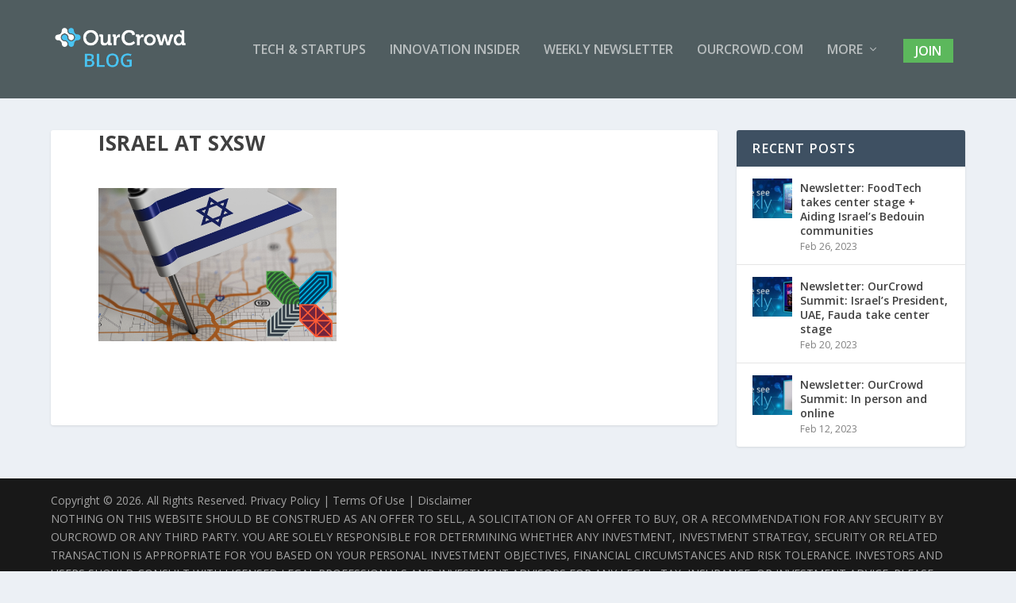

--- FILE ---
content_type: text/html; charset=UTF-8
request_url: https://blog.ourcrowd.com/ourcrowd-at-sxsw-2015-israeli-innovation-and-the-global-tech-market/israel-at-sxsw/
body_size: 11071
content:
<!DOCTYPE html>
<!--[if IE 6]>
<html id="ie6" lang="en-US">
<![endif]-->
<!--[if IE 7]>
<html id="ie7" lang="en-US">
<![endif]-->
<!--[if IE 8]>
<html id="ie8" lang="en-US">
<![endif]-->
<!--[if !(IE 6) | !(IE 7) | !(IE 8)  ]><!-->
<html lang="en-US">
<!--<![endif]-->
<head>
	<meta charset="UTF-8" />
			
	<meta http-equiv="X-UA-Compatible" content="IE=edge">
	<link rel="pingback" href="https://blog.ourcrowd.com/xmlrpc.php" />

		<!--[if lt IE 9]>
	<script src="https://blog.ourcrowd.com/wp-content/themes/Extra/scripts/ext/html5.js" type="text/javascript"></script>
	<![endif]-->

	<script type="text/javascript">
		document.documentElement.className = 'js';
	</script>

	<script>var et_site_url='https://blog.ourcrowd.com';var et_post_id='10081';function et_core_page_resource_fallback(a,b){"undefined"===typeof b&&(b=a.sheet.cssRules&&0===a.sheet.cssRules.length);b&&(a.onerror=null,a.onload=null,a.href?a.href=et_site_url+"/?et_core_page_resource="+a.id+et_post_id:a.src&&(a.src=et_site_url+"/?et_core_page_resource="+a.id+et_post_id))}
</script><meta name='robots' content='index, follow, max-image-preview:large, max-snippet:-1, max-video-preview:-1' />

<!-- Google Tag Manager for WordPress by gtm4wp.com -->
<script data-cfasync="false" data-pagespeed-no-defer>
	var gtm4wp_datalayer_name = "dataLayer";
	var dataLayer = dataLayer || [];
</script>
<!-- End Google Tag Manager for WordPress by gtm4wp.com -->
	<!-- This site is optimized with the Yoast SEO plugin v23.7 - https://yoast.com/wordpress/plugins/seo/ -->
	<title>Israel at SXSW - OurCrowd Blog</title>
	<link rel="canonical" href="https://blog.ourcrowd.com/ourcrowd-at-sxsw-2015-israeli-innovation-and-the-global-tech-market/israel-at-sxsw/" />
	<meta property="og:locale" content="en_US" />
	<meta property="og:type" content="article" />
	<meta property="og:title" content="Israel at SXSW - OurCrowd Blog" />
	<meta property="og:url" content="https://blog.ourcrowd.com/ourcrowd-at-sxsw-2015-israeli-innovation-and-the-global-tech-market/israel-at-sxsw/" />
	<meta property="og:site_name" content="OurCrowd Blog" />
	<meta property="og:image" content="https://blog.ourcrowd.com/ourcrowd-at-sxsw-2015-israeli-innovation-and-the-global-tech-market/israel-at-sxsw" />
	<meta property="og:image:width" content="1125" />
	<meta property="og:image:height" content="722" />
	<meta property="og:image:type" content="image/png" />
	<meta name="twitter:card" content="summary_large_image" />
	<script type="application/ld+json" class="yoast-schema-graph">{"@context":"https://schema.org","@graph":[{"@type":"WebPage","@id":"https://blog.ourcrowd.com/ourcrowd-at-sxsw-2015-israeli-innovation-and-the-global-tech-market/israel-at-sxsw/","url":"https://blog.ourcrowd.com/ourcrowd-at-sxsw-2015-israeli-innovation-and-the-global-tech-market/israel-at-sxsw/","name":"Israel at SXSW - OurCrowd Blog","isPartOf":{"@id":"https://blog.ourcrowd.com/#website"},"primaryImageOfPage":{"@id":"https://blog.ourcrowd.com/ourcrowd-at-sxsw-2015-israeli-innovation-and-the-global-tech-market/israel-at-sxsw/#primaryimage"},"image":{"@id":"https://blog.ourcrowd.com/ourcrowd-at-sxsw-2015-israeli-innovation-and-the-global-tech-market/israel-at-sxsw/#primaryimage"},"thumbnailUrl":"https://blog.ourcrowd.com/wp-content/uploads/2015/03/Israel-at-SXSW.png","datePublished":"2015-03-29T11:41:51+00:00","dateModified":"2015-03-29T11:41:51+00:00","breadcrumb":{"@id":"https://blog.ourcrowd.com/ourcrowd-at-sxsw-2015-israeli-innovation-and-the-global-tech-market/israel-at-sxsw/#breadcrumb"},"inLanguage":"en-US","potentialAction":[{"@type":"ReadAction","target":["https://blog.ourcrowd.com/ourcrowd-at-sxsw-2015-israeli-innovation-and-the-global-tech-market/israel-at-sxsw/"]}]},{"@type":"ImageObject","inLanguage":"en-US","@id":"https://blog.ourcrowd.com/ourcrowd-at-sxsw-2015-israeli-innovation-and-the-global-tech-market/israel-at-sxsw/#primaryimage","url":"https://blog.ourcrowd.com/wp-content/uploads/2015/03/Israel-at-SXSW.png","contentUrl":"https://blog.ourcrowd.com/wp-content/uploads/2015/03/Israel-at-SXSW.png","width":1125,"height":722},{"@type":"BreadcrumbList","@id":"https://blog.ourcrowd.com/ourcrowd-at-sxsw-2015-israeli-innovation-and-the-global-tech-market/israel-at-sxsw/#breadcrumb","itemListElement":[{"@type":"ListItem","position":1,"name":"Home","item":"https://blog.ourcrowd.com/"},{"@type":"ListItem","position":2,"name":"OurCrowd at SXSW 2015: Israeli innovation and the global tech market","item":"https://blog.ourcrowd.com/ourcrowd-at-sxsw-2015-israeli-innovation-and-the-global-tech-market/"},{"@type":"ListItem","position":3,"name":"Israel at SXSW"}]},{"@type":"WebSite","@id":"https://blog.ourcrowd.com/#website","url":"https://blog.ourcrowd.com/","name":"OurCrowd Blog","description":"A better way to invest in startups.","publisher":{"@id":"https://blog.ourcrowd.com/#organization"},"potentialAction":[{"@type":"SearchAction","target":{"@type":"EntryPoint","urlTemplate":"https://blog.ourcrowd.com/?s={search_term_string}"},"query-input":{"@type":"PropertyValueSpecification","valueRequired":true,"valueName":"search_term_string"}}],"inLanguage":"en-US"},{"@type":"Organization","@id":"https://blog.ourcrowd.com/#organization","name":"OurCrowd","url":"https://blog.ourcrowd.com/","logo":{"@type":"ImageObject","inLanguage":"en-US","@id":"https://blog.ourcrowd.com/#/schema/logo/image/","url":"https://blog.ourcrowd.com/wp-content/uploads/2015/02/OurCrowd-Logo-for-Light-Background.png","contentUrl":"https://blog.ourcrowd.com/wp-content/uploads/2015/02/OurCrowd-Logo-for-Light-Background.png","width":1444,"height":209,"caption":"OurCrowd"},"image":{"@id":"https://blog.ourcrowd.com/#/schema/logo/image/"}}]}</script>
	<!-- / Yoast SEO plugin. -->


<link rel='dns-prefetch' href='//fonts.googleapis.com' />
<link rel="alternate" type="application/rss+xml" title="OurCrowd Blog &raquo; Feed" href="https://blog.ourcrowd.com/feed/" />
<link rel="alternate" type="application/rss+xml" title="OurCrowd Blog &raquo; Comments Feed" href="https://blog.ourcrowd.com/comments/feed/" />
<link rel="alternate" type="application/rss+xml" title="OurCrowd Blog &raquo; Israel at SXSW Comments Feed" href="https://blog.ourcrowd.com/ourcrowd-at-sxsw-2015-israeli-innovation-and-the-global-tech-market/israel-at-sxsw/feed/" />
<script type="text/javascript">
/* <![CDATA[ */
window._wpemojiSettings = {"baseUrl":"https:\/\/s.w.org\/images\/core\/emoji\/15.0.3\/72x72\/","ext":".png","svgUrl":"https:\/\/s.w.org\/images\/core\/emoji\/15.0.3\/svg\/","svgExt":".svg","source":{"concatemoji":"https:\/\/blog.ourcrowd.com\/wp-includes\/js\/wp-emoji-release.min.js?ver=6.6.2"}};
/*! This file is auto-generated */
!function(i,n){var o,s,e;function c(e){try{var t={supportTests:e,timestamp:(new Date).valueOf()};sessionStorage.setItem(o,JSON.stringify(t))}catch(e){}}function p(e,t,n){e.clearRect(0,0,e.canvas.width,e.canvas.height),e.fillText(t,0,0);var t=new Uint32Array(e.getImageData(0,0,e.canvas.width,e.canvas.height).data),r=(e.clearRect(0,0,e.canvas.width,e.canvas.height),e.fillText(n,0,0),new Uint32Array(e.getImageData(0,0,e.canvas.width,e.canvas.height).data));return t.every(function(e,t){return e===r[t]})}function u(e,t,n){switch(t){case"flag":return n(e,"\ud83c\udff3\ufe0f\u200d\u26a7\ufe0f","\ud83c\udff3\ufe0f\u200b\u26a7\ufe0f")?!1:!n(e,"\ud83c\uddfa\ud83c\uddf3","\ud83c\uddfa\u200b\ud83c\uddf3")&&!n(e,"\ud83c\udff4\udb40\udc67\udb40\udc62\udb40\udc65\udb40\udc6e\udb40\udc67\udb40\udc7f","\ud83c\udff4\u200b\udb40\udc67\u200b\udb40\udc62\u200b\udb40\udc65\u200b\udb40\udc6e\u200b\udb40\udc67\u200b\udb40\udc7f");case"emoji":return!n(e,"\ud83d\udc26\u200d\u2b1b","\ud83d\udc26\u200b\u2b1b")}return!1}function f(e,t,n){var r="undefined"!=typeof WorkerGlobalScope&&self instanceof WorkerGlobalScope?new OffscreenCanvas(300,150):i.createElement("canvas"),a=r.getContext("2d",{willReadFrequently:!0}),o=(a.textBaseline="top",a.font="600 32px Arial",{});return e.forEach(function(e){o[e]=t(a,e,n)}),o}function t(e){var t=i.createElement("script");t.src=e,t.defer=!0,i.head.appendChild(t)}"undefined"!=typeof Promise&&(o="wpEmojiSettingsSupports",s=["flag","emoji"],n.supports={everything:!0,everythingExceptFlag:!0},e=new Promise(function(e){i.addEventListener("DOMContentLoaded",e,{once:!0})}),new Promise(function(t){var n=function(){try{var e=JSON.parse(sessionStorage.getItem(o));if("object"==typeof e&&"number"==typeof e.timestamp&&(new Date).valueOf()<e.timestamp+604800&&"object"==typeof e.supportTests)return e.supportTests}catch(e){}return null}();if(!n){if("undefined"!=typeof Worker&&"undefined"!=typeof OffscreenCanvas&&"undefined"!=typeof URL&&URL.createObjectURL&&"undefined"!=typeof Blob)try{var e="postMessage("+f.toString()+"("+[JSON.stringify(s),u.toString(),p.toString()].join(",")+"));",r=new Blob([e],{type:"text/javascript"}),a=new Worker(URL.createObjectURL(r),{name:"wpTestEmojiSupports"});return void(a.onmessage=function(e){c(n=e.data),a.terminate(),t(n)})}catch(e){}c(n=f(s,u,p))}t(n)}).then(function(e){for(var t in e)n.supports[t]=e[t],n.supports.everything=n.supports.everything&&n.supports[t],"flag"!==t&&(n.supports.everythingExceptFlag=n.supports.everythingExceptFlag&&n.supports[t]);n.supports.everythingExceptFlag=n.supports.everythingExceptFlag&&!n.supports.flag,n.DOMReady=!1,n.readyCallback=function(){n.DOMReady=!0}}).then(function(){return e}).then(function(){var e;n.supports.everything||(n.readyCallback(),(e=n.source||{}).concatemoji?t(e.concatemoji):e.wpemoji&&e.twemoji&&(t(e.twemoji),t(e.wpemoji)))}))}((window,document),window._wpemojiSettings);
/* ]]> */
</script>
<meta content="Extra Child v.4.4.5.1588742420" name="generator"/><style id='wp-emoji-styles-inline-css' type='text/css'>

	img.wp-smiley, img.emoji {
		display: inline !important;
		border: none !important;
		box-shadow: none !important;
		height: 1em !important;
		width: 1em !important;
		margin: 0 0.07em !important;
		vertical-align: -0.1em !important;
		background: none !important;
		padding: 0 !important;
	}
</style>
<link rel='stylesheet' id='wp-block-library-css' href='https://blog.ourcrowd.com/wp-includes/css/dist/block-library/style.min.css?ver=6.6.2' type='text/css' media='all' />
<style id='classic-theme-styles-inline-css' type='text/css'>
/*! This file is auto-generated */
.wp-block-button__link{color:#fff;background-color:#32373c;border-radius:9999px;box-shadow:none;text-decoration:none;padding:calc(.667em + 2px) calc(1.333em + 2px);font-size:1.125em}.wp-block-file__button{background:#32373c;color:#fff;text-decoration:none}
</style>
<style id='global-styles-inline-css' type='text/css'>
:root{--wp--preset--aspect-ratio--square: 1;--wp--preset--aspect-ratio--4-3: 4/3;--wp--preset--aspect-ratio--3-4: 3/4;--wp--preset--aspect-ratio--3-2: 3/2;--wp--preset--aspect-ratio--2-3: 2/3;--wp--preset--aspect-ratio--16-9: 16/9;--wp--preset--aspect-ratio--9-16: 9/16;--wp--preset--color--black: #000000;--wp--preset--color--cyan-bluish-gray: #abb8c3;--wp--preset--color--white: #ffffff;--wp--preset--color--pale-pink: #f78da7;--wp--preset--color--vivid-red: #cf2e2e;--wp--preset--color--luminous-vivid-orange: #ff6900;--wp--preset--color--luminous-vivid-amber: #fcb900;--wp--preset--color--light-green-cyan: #7bdcb5;--wp--preset--color--vivid-green-cyan: #00d084;--wp--preset--color--pale-cyan-blue: #8ed1fc;--wp--preset--color--vivid-cyan-blue: #0693e3;--wp--preset--color--vivid-purple: #9b51e0;--wp--preset--gradient--vivid-cyan-blue-to-vivid-purple: linear-gradient(135deg,rgba(6,147,227,1) 0%,rgb(155,81,224) 100%);--wp--preset--gradient--light-green-cyan-to-vivid-green-cyan: linear-gradient(135deg,rgb(122,220,180) 0%,rgb(0,208,130) 100%);--wp--preset--gradient--luminous-vivid-amber-to-luminous-vivid-orange: linear-gradient(135deg,rgba(252,185,0,1) 0%,rgba(255,105,0,1) 100%);--wp--preset--gradient--luminous-vivid-orange-to-vivid-red: linear-gradient(135deg,rgba(255,105,0,1) 0%,rgb(207,46,46) 100%);--wp--preset--gradient--very-light-gray-to-cyan-bluish-gray: linear-gradient(135deg,rgb(238,238,238) 0%,rgb(169,184,195) 100%);--wp--preset--gradient--cool-to-warm-spectrum: linear-gradient(135deg,rgb(74,234,220) 0%,rgb(151,120,209) 20%,rgb(207,42,186) 40%,rgb(238,44,130) 60%,rgb(251,105,98) 80%,rgb(254,248,76) 100%);--wp--preset--gradient--blush-light-purple: linear-gradient(135deg,rgb(255,206,236) 0%,rgb(152,150,240) 100%);--wp--preset--gradient--blush-bordeaux: linear-gradient(135deg,rgb(254,205,165) 0%,rgb(254,45,45) 50%,rgb(107,0,62) 100%);--wp--preset--gradient--luminous-dusk: linear-gradient(135deg,rgb(255,203,112) 0%,rgb(199,81,192) 50%,rgb(65,88,208) 100%);--wp--preset--gradient--pale-ocean: linear-gradient(135deg,rgb(255,245,203) 0%,rgb(182,227,212) 50%,rgb(51,167,181) 100%);--wp--preset--gradient--electric-grass: linear-gradient(135deg,rgb(202,248,128) 0%,rgb(113,206,126) 100%);--wp--preset--gradient--midnight: linear-gradient(135deg,rgb(2,3,129) 0%,rgb(40,116,252) 100%);--wp--preset--font-size--small: 13px;--wp--preset--font-size--medium: 20px;--wp--preset--font-size--large: 36px;--wp--preset--font-size--x-large: 42px;--wp--preset--spacing--20: 0.44rem;--wp--preset--spacing--30: 0.67rem;--wp--preset--spacing--40: 1rem;--wp--preset--spacing--50: 1.5rem;--wp--preset--spacing--60: 2.25rem;--wp--preset--spacing--70: 3.38rem;--wp--preset--spacing--80: 5.06rem;--wp--preset--shadow--natural: 6px 6px 9px rgba(0, 0, 0, 0.2);--wp--preset--shadow--deep: 12px 12px 50px rgba(0, 0, 0, 0.4);--wp--preset--shadow--sharp: 6px 6px 0px rgba(0, 0, 0, 0.2);--wp--preset--shadow--outlined: 6px 6px 0px -3px rgba(255, 255, 255, 1), 6px 6px rgba(0, 0, 0, 1);--wp--preset--shadow--crisp: 6px 6px 0px rgba(0, 0, 0, 1);}:where(.is-layout-flex){gap: 0.5em;}:where(.is-layout-grid){gap: 0.5em;}body .is-layout-flex{display: flex;}.is-layout-flex{flex-wrap: wrap;align-items: center;}.is-layout-flex > :is(*, div){margin: 0;}body .is-layout-grid{display: grid;}.is-layout-grid > :is(*, div){margin: 0;}:where(.wp-block-columns.is-layout-flex){gap: 2em;}:where(.wp-block-columns.is-layout-grid){gap: 2em;}:where(.wp-block-post-template.is-layout-flex){gap: 1.25em;}:where(.wp-block-post-template.is-layout-grid){gap: 1.25em;}.has-black-color{color: var(--wp--preset--color--black) !important;}.has-cyan-bluish-gray-color{color: var(--wp--preset--color--cyan-bluish-gray) !important;}.has-white-color{color: var(--wp--preset--color--white) !important;}.has-pale-pink-color{color: var(--wp--preset--color--pale-pink) !important;}.has-vivid-red-color{color: var(--wp--preset--color--vivid-red) !important;}.has-luminous-vivid-orange-color{color: var(--wp--preset--color--luminous-vivid-orange) !important;}.has-luminous-vivid-amber-color{color: var(--wp--preset--color--luminous-vivid-amber) !important;}.has-light-green-cyan-color{color: var(--wp--preset--color--light-green-cyan) !important;}.has-vivid-green-cyan-color{color: var(--wp--preset--color--vivid-green-cyan) !important;}.has-pale-cyan-blue-color{color: var(--wp--preset--color--pale-cyan-blue) !important;}.has-vivid-cyan-blue-color{color: var(--wp--preset--color--vivid-cyan-blue) !important;}.has-vivid-purple-color{color: var(--wp--preset--color--vivid-purple) !important;}.has-black-background-color{background-color: var(--wp--preset--color--black) !important;}.has-cyan-bluish-gray-background-color{background-color: var(--wp--preset--color--cyan-bluish-gray) !important;}.has-white-background-color{background-color: var(--wp--preset--color--white) !important;}.has-pale-pink-background-color{background-color: var(--wp--preset--color--pale-pink) !important;}.has-vivid-red-background-color{background-color: var(--wp--preset--color--vivid-red) !important;}.has-luminous-vivid-orange-background-color{background-color: var(--wp--preset--color--luminous-vivid-orange) !important;}.has-luminous-vivid-amber-background-color{background-color: var(--wp--preset--color--luminous-vivid-amber) !important;}.has-light-green-cyan-background-color{background-color: var(--wp--preset--color--light-green-cyan) !important;}.has-vivid-green-cyan-background-color{background-color: var(--wp--preset--color--vivid-green-cyan) !important;}.has-pale-cyan-blue-background-color{background-color: var(--wp--preset--color--pale-cyan-blue) !important;}.has-vivid-cyan-blue-background-color{background-color: var(--wp--preset--color--vivid-cyan-blue) !important;}.has-vivid-purple-background-color{background-color: var(--wp--preset--color--vivid-purple) !important;}.has-black-border-color{border-color: var(--wp--preset--color--black) !important;}.has-cyan-bluish-gray-border-color{border-color: var(--wp--preset--color--cyan-bluish-gray) !important;}.has-white-border-color{border-color: var(--wp--preset--color--white) !important;}.has-pale-pink-border-color{border-color: var(--wp--preset--color--pale-pink) !important;}.has-vivid-red-border-color{border-color: var(--wp--preset--color--vivid-red) !important;}.has-luminous-vivid-orange-border-color{border-color: var(--wp--preset--color--luminous-vivid-orange) !important;}.has-luminous-vivid-amber-border-color{border-color: var(--wp--preset--color--luminous-vivid-amber) !important;}.has-light-green-cyan-border-color{border-color: var(--wp--preset--color--light-green-cyan) !important;}.has-vivid-green-cyan-border-color{border-color: var(--wp--preset--color--vivid-green-cyan) !important;}.has-pale-cyan-blue-border-color{border-color: var(--wp--preset--color--pale-cyan-blue) !important;}.has-vivid-cyan-blue-border-color{border-color: var(--wp--preset--color--vivid-cyan-blue) !important;}.has-vivid-purple-border-color{border-color: var(--wp--preset--color--vivid-purple) !important;}.has-vivid-cyan-blue-to-vivid-purple-gradient-background{background: var(--wp--preset--gradient--vivid-cyan-blue-to-vivid-purple) !important;}.has-light-green-cyan-to-vivid-green-cyan-gradient-background{background: var(--wp--preset--gradient--light-green-cyan-to-vivid-green-cyan) !important;}.has-luminous-vivid-amber-to-luminous-vivid-orange-gradient-background{background: var(--wp--preset--gradient--luminous-vivid-amber-to-luminous-vivid-orange) !important;}.has-luminous-vivid-orange-to-vivid-red-gradient-background{background: var(--wp--preset--gradient--luminous-vivid-orange-to-vivid-red) !important;}.has-very-light-gray-to-cyan-bluish-gray-gradient-background{background: var(--wp--preset--gradient--very-light-gray-to-cyan-bluish-gray) !important;}.has-cool-to-warm-spectrum-gradient-background{background: var(--wp--preset--gradient--cool-to-warm-spectrum) !important;}.has-blush-light-purple-gradient-background{background: var(--wp--preset--gradient--blush-light-purple) !important;}.has-blush-bordeaux-gradient-background{background: var(--wp--preset--gradient--blush-bordeaux) !important;}.has-luminous-dusk-gradient-background{background: var(--wp--preset--gradient--luminous-dusk) !important;}.has-pale-ocean-gradient-background{background: var(--wp--preset--gradient--pale-ocean) !important;}.has-electric-grass-gradient-background{background: var(--wp--preset--gradient--electric-grass) !important;}.has-midnight-gradient-background{background: var(--wp--preset--gradient--midnight) !important;}.has-small-font-size{font-size: var(--wp--preset--font-size--small) !important;}.has-medium-font-size{font-size: var(--wp--preset--font-size--medium) !important;}.has-large-font-size{font-size: var(--wp--preset--font-size--large) !important;}.has-x-large-font-size{font-size: var(--wp--preset--font-size--x-large) !important;}
:where(.wp-block-post-template.is-layout-flex){gap: 1.25em;}:where(.wp-block-post-template.is-layout-grid){gap: 1.25em;}
:where(.wp-block-columns.is-layout-flex){gap: 2em;}:where(.wp-block-columns.is-layout-grid){gap: 2em;}
:root :where(.wp-block-pullquote){font-size: 1.5em;line-height: 1.6;}
</style>
<link rel='stylesheet' id='chld_thm_cfg_parent-css' href='https://blog.ourcrowd.com/wp-content/themes/Extra/style.css?ver=6.6.2' type='text/css' media='all' />
<link rel='stylesheet' id='extra-style-css' href='https://blog.ourcrowd.com/wp-content/themes/Extra-child/style.css?ver=4.4.5.1588742420' type='text/css' media='all' />
<link rel='stylesheet' id='et-builder-googlefonts-cached-css' href='https://fonts.googleapis.com/css?family=Open+Sans:300,300italic,regular,italic,600,600italic,700,700italic,800,800italic&#038;subset=cyrillic,cyrillic-ext,greek,greek-ext,latin,latin-ext,vietnamese&#038;display=swap' type='text/css' media='all' />
<link rel='stylesheet' id='__EPYT__style-css' href='https://blog.ourcrowd.com/wp-content/plugins/youtube-embed-plus/styles/ytprefs.min.css?ver=14.2.1.2' type='text/css' media='all' />
<style id='__EPYT__style-inline-css' type='text/css'>

                .epyt-gallery-thumb {
                        width: 50%;
                }
                
                         @media (min-width:0px) and (max-width: 767px) {
                            .epyt-gallery-rowbreak {
                                display: none;
                            }
                            .epyt-gallery-allthumbs[class*="epyt-cols"] .epyt-gallery-thumb {
                                width: 100% !important;
                            }
                          }
</style>
<script type="text/javascript" src="https://blog.ourcrowd.com/wp-content/plugins/ds-extra-module-mate//js/frontend.js?ver=6.6.2" id="ags_extra_module_mate-js"></script>
<script type="text/javascript" src="https://blog.ourcrowd.com/wp-includes/js/jquery/jquery.min.js?ver=3.7.1" id="jquery-core-js"></script>
<script type="text/javascript" src="https://blog.ourcrowd.com/wp-includes/js/jquery/jquery-migrate.min.js?ver=3.4.1" id="jquery-migrate-js"></script>
<script type="text/javascript" id="__ytprefs__-js-extra">
/* <![CDATA[ */
var _EPYT_ = {"ajaxurl":"https:\/\/blog.ourcrowd.com\/wp-admin\/admin-ajax.php","security":"02403f9f4c","gallery_scrolloffset":"20","eppathtoscripts":"https:\/\/blog.ourcrowd.com\/wp-content\/plugins\/youtube-embed-plus\/scripts\/","eppath":"https:\/\/blog.ourcrowd.com\/wp-content\/plugins\/youtube-embed-plus\/","epresponsiveselector":"[\"iframe.__youtube_prefs__\",\"iframe[src*='youtube.com']\",\"iframe[src*='youtube-nocookie.com']\",\"iframe[data-ep-src*='youtube.com']\",\"iframe[data-ep-src*='youtube-nocookie.com']\",\"iframe[data-ep-gallerysrc*='youtube.com']\"]","epdovol":"1","version":"14.2.1.2","evselector":"iframe.__youtube_prefs__[src], iframe[src*=\"youtube.com\/embed\/\"], iframe[src*=\"youtube-nocookie.com\/embed\/\"]","ajax_compat":"","maxres_facade":"eager","ytapi_load":"light","pause_others":"","stopMobileBuffer":"1","facade_mode":"","not_live_on_channel":"","vi_active":"","vi_js_posttypes":[]};
/* ]]> */
</script>
<script type="text/javascript" src="https://blog.ourcrowd.com/wp-content/plugins/youtube-embed-plus/scripts/ytprefs.min.js?ver=14.2.1.2" id="__ytprefs__-js"></script>
<link rel="https://api.w.org/" href="https://blog.ourcrowd.com/wp-json/" /><link rel="alternate" title="JSON" type="application/json" href="https://blog.ourcrowd.com/wp-json/wp/v2/media/10081" /><link rel="EditURI" type="application/rsd+xml" title="RSD" href="https://blog.ourcrowd.com/xmlrpc.php?rsd" />
<meta name="generator" content="WordPress 6.6.2" />
<link rel='shortlink' href='https://blog.ourcrowd.com/?p=10081' />
<link rel="alternate" title="oEmbed (JSON)" type="application/json+oembed" href="https://blog.ourcrowd.com/wp-json/oembed/1.0/embed?url=https%3A%2F%2Fblog.ourcrowd.com%2Fourcrowd-at-sxsw-2015-israeli-innovation-and-the-global-tech-market%2Fisrael-at-sxsw%2F" />
<link rel="alternate" title="oEmbed (XML)" type="text/xml+oembed" href="https://blog.ourcrowd.com/wp-json/oembed/1.0/embed?url=https%3A%2F%2Fblog.ourcrowd.com%2Fourcrowd-at-sxsw-2015-israeli-innovation-and-the-global-tech-market%2Fisrael-at-sxsw%2F&#038;format=xml" />

<!-- Google Tag Manager for WordPress by gtm4wp.com -->
<!-- GTM Container placement set to off -->
<script data-cfasync="false" data-pagespeed-no-defer type="text/javascript">
	var dataLayer_content = {"pagePostType":"attachment","pagePostType2":"single-attachment","pagePostAuthor":"wp_archive_user"};
	dataLayer.push( dataLayer_content );
</script>
<script>
	console.warn && console.warn("[GTM4WP] Google Tag Manager container code placement set to OFF !!!");
	console.warn && console.warn("[GTM4WP] Data layer codes are active but GTM container must be loaded using custom coding !!!");
</script>
<!-- End Google Tag Manager for WordPress by gtm4wp.com --><meta name="viewport" content="width=device-width, initial-scale=1.0, maximum-scale=1.0, user-scalable=1" /><link rel="preload" href="https://blog.ourcrowd.com/wp-content/themes/Extra/core/admin/fonts/modules.ttf" as="font" crossorigin="anonymous"><script>
  (function(i,s,o,g,r,a,m){i['GoogleAnalyticsObject']=r;i[r]=i[r]||function(){
  (i[r].q=i[r].q||[]).push(arguments)},i[r].l=1*new Date();a=s.createElement(o),
  m=s.getElementsByTagName(o)[0];a.async=1;a.src=g;m.parentNode.insertBefore(a,m)
  })(window,document,'script','https://www.google-analytics.com/analytics.js','ga');
 
  ga('create', 'UA-35154557-13', 'auto');
  ga('send', 'pageview');
 
</script>

<script>
jQuery(function($){
	$('#footer-info').html('<p>Copyright ©&nbsp;'+(new Date).getFullYear()+'. All Rights Reserved. Privacy Policy | Terms Of Use | Disclaimer<br>NOTHING ON THIS WEBSITE SHOULD BE CONSTRUED AS AN OFFER TO SELL, A SOLICITATION OF AN OFFER TO BUY, OR A RECOMMENDATION FOR ANY SECURITY BY OURCROWD OR ANY THIRD PARTY. YOU ARE SOLELY RESPONSIBLE FOR DETERMINING WHETHER ANY INVESTMENT, INVESTMENT STRATEGY, SECURITY OR RELATED TRANSACTION IS APPROPRIATE FOR YOU BASED ON YOUR PERSONAL INVESTMENT OBJECTIVES, FINANCIAL CIRCUMSTANCES AND RISK TOLERANCE. INVESTORS AND USERS SHOULD CONSULT WITH LICENSED LEGAL PROFESSIONALS AND INVESTMENT ADVISORS FOR ANY LEGAL, TAX, INSURANCE, OR INVESTMENT ADVICE. PLEASE CLICK HERE FOR ADDITIONAL DETAILS.</p>');
});
</script><link rel="icon" href="https://blog.ourcrowd.com/wp-content/uploads/2020/11/android-icon-192x192-1.png" sizes="32x32" />
<link rel="icon" href="https://blog.ourcrowd.com/wp-content/uploads/2020/11/android-icon-192x192-1.png" sizes="192x192" />
<link rel="apple-touch-icon" href="https://blog.ourcrowd.com/wp-content/uploads/2020/11/android-icon-192x192-1.png" />
<meta name="msapplication-TileImage" content="https://blog.ourcrowd.com/wp-content/uploads/2020/11/android-icon-192x192-1.png" />
<link rel="stylesheet" id="et-extra-customizer-global-cached-inline-styles" href="https://blog.ourcrowd.com/wp-content/et-cache/global/et-extra-customizer-global-17668353376574.min.css" onerror="et_core_page_resource_fallback(this, true)" onload="et_core_page_resource_fallback(this)" /><noscript><style id="rocket-lazyload-nojs-css">.rll-youtube-player, [data-lazy-src]{display:none !important;}</style></noscript></head>
<body class="attachment attachment-template-default single single-attachment postid-10081 attachmentid-10081 attachment-png et_extra et_fixed_nav et_smooth_scroll et_pb_gutters3 et_primary_nav_dropdown_animation_Default et_secondary_nav_dropdown_animation_Default with_sidebar with_sidebar_right et_includes_sidebar et-db et_minified_js et_minified_css">
	<div id="page-container" class="page-container">
				<!-- Header -->
		<header class="header left-right">
			
			<!-- Main Header -->
			<div id="main-header-wrapper">
				<div id="main-header" data-fixed-height="80">
					<div class="container">
					<!-- ET Ad -->
						
						
						<!-- Logo -->
						<a class="logo" href="https://blog.ourcrowd.com/" data-fixed-height="51">
							<img src="data:image/svg+xml,%3Csvg%20xmlns='http://www.w3.org/2000/svg'%20viewBox='0%200%205000%201828'%3E%3C/svg%3E" width="5000" height="1828" alt="OurCrowd Blog" id="logo" data-lazy-src="https://blog.ourcrowd.com/wp-content/uploads/2020/07/OurCrowd-blog-logo2-1-1.png" /><noscript><img src="https://blog.ourcrowd.com/wp-content/uploads/2020/07/OurCrowd-blog-logo2-1-1.png" width="5000" height="1828" alt="OurCrowd Blog" id="logo" /></noscript>
						</a>

						
						<!-- ET Navigation -->
						<div id="et-navigation" class="">
							<ul id="et-menu" class="nav"><li id="menu-item-31298" class="menu-item menu-item-type-taxonomy menu-item-object-category menu-item-31298"><a href="https://blog.ourcrowd.com/category/tech-startups/">Tech &#038; Startups</a></li>
<li id="menu-item-31297" class="menu-item menu-item-type-taxonomy menu-item-object-category menu-item-31297"><a href="https://blog.ourcrowd.com/category/corporate-innovation/innovation-insider/">Innovation Insider</a></li>
<li id="menu-item-31292" class="menu-item menu-item-type-taxonomy menu-item-object-category menu-item-31292"><a href="https://blog.ourcrowd.com/category/newsletter/">Weekly Newsletter</a></li>
<li id="menu-item-33071" class="menu-item menu-item-type-custom menu-item-object-custom menu-item-33071"><a href="http://www.ourcrowd.com">OurCrowd.com</a></li>
<li id="menu-item-31319" class="menu-item menu-item-type-custom menu-item-object-custom menu-item-has-children menu-item-31319"><a>More</a>
<ul class="sub-menu">
	<li id="menu-item-31327" class="menu-item menu-item-type-custom menu-item-object-custom menu-item-31327"><a href="https://knowledge.ourcrowd.com/">Knowledge Center</a></li>
	<li id="menu-item-31328" class="menu-item menu-item-type-custom menu-item-object-custom menu-item-31328"><a href="https://www.ourcrowd.com/ourcrowd-news">Press</a></li>
	<li id="menu-item-31329" class="menu-item menu-item-type-custom menu-item-object-custom menu-item-31329"><a href="https://events.ourcrowd.com/">Virtual Events</a></li>
	<li id="menu-item-31330" class="menu-item menu-item-type-custom menu-item-object-custom menu-item-31330"><a href="https://summit.ourcrowd.com/">OurCrowd Global Investor Summit</a></li>
</ul>
</li>
<li id="menu-item-31320" class="join-btn menu-item menu-item-type-custom menu-item-object-custom menu-item-31320"><a href="https://www.ourcrowd.com/join/register">Join</a></li>
</ul>							<div id="et-mobile-navigation">
			<span class="show-menu">
				<div class="show-menu-button">
					<span></span>
					<span></span>
					<span></span>
				</div>
				<p>Select Page</p>
			</span>
			<nav>
			</nav>
		</div> <!-- /#et-mobile-navigation -->						</div><!-- /#et-navigation -->
					</div><!-- /.container -->
				</div><!-- /#main-header -->
			</div><!-- /#main-header-wrapper -->

		</header>

				<div id="main-content">
		<div class="container">
		<div id="content-area" class="with_sidebar with_sidebar_right clearfix">
			<div class="et_pb_extra_column_main">
								<article id="post-10081" class="module single-post-module post-10081 attachment type-attachment status-inherit hentry">
					<div class="post-wrap">
						<h1 class="entry-title">Israel at SXSW</h1>
						<div class="post-content entry-content">
							<p class="attachment"><a href='https://blog.ourcrowd.com/wp-content/uploads/2015/03/Israel-at-SXSW.png'><img decoding="async" width="300" height="193" src="data:image/svg+xml,%3Csvg%20xmlns='http://www.w3.org/2000/svg'%20viewBox='0%200%20300%20193'%3E%3C/svg%3E" class="attachment-medium size-medium" alt="" data-lazy-src="https://blog.ourcrowd.com/wp-content/uploads/2015/03/Israel-at-SXSW.png" /><noscript><img loading="lazy" decoding="async" width="300" height="193" src="https://blog.ourcrowd.com/wp-content/uploads/2015/03/Israel-at-SXSW.png" class="attachment-medium size-medium" alt="" /></noscript></a></p>
													</div>
					</div><!-- /.post-wrap -->
				</article>
				
							</div><!-- /.et_pb_extra_column.et_pb_extra_column_main -->

			<div class="et_pb_extra_column_sidebar">
			<div id="et-recent-posts-3" class="et_pb_widget widget_et_recent_entries">		<h4 class="widgettitle">Recent Posts</h4>		<ul class="widget_list">
					<li>
									<a href="https://blog.ourcrowd.com/foodtech-takes-center-stage-aiding-israels-bedouin-communities/" title="Newsletter: FoodTech takes center stage + Aiding Israel’s Bedouin communities" class="widget_list_thumbnail">
				<img src="data:image/svg+xml,%3Csvg%20xmlns='http://www.w3.org/2000/svg'%20viewBox='0%200%200%200'%3E%3C/svg%3E" alt="Newsletter: FoodTech takes center stage + Aiding Israel’s Bedouin communities" data-lazy-src="https://blog.ourcrowd.com/wp-content/uploads/2023/03/Newsletter-banner_800X250_26.2-150x150.jpg" /><noscript><img src="https://blog.ourcrowd.com/wp-content/uploads/2023/03/Newsletter-banner_800X250_26.2-150x150.jpg" alt="Newsletter: FoodTech takes center stage + Aiding Israel’s Bedouin communities" /></noscript>
			</a>								<div class="post_info">
					<a href="https://blog.ourcrowd.com/foodtech-takes-center-stage-aiding-israels-bedouin-communities/" class="title">Newsletter: FoodTech takes center stage + Aiding Israel’s Bedouin communities</a>
										<div class="post-meta">
						<span class="updated">Feb 26, 2023</span>					</div>
				</div>
			</li>
					<li>
									<a href="https://blog.ourcrowd.com/ourcrowd-summit-israels-president-uae-fauda-take-center-stage/" title="Newsletter: OurCrowd Summit: Israel’s President, UAE, Fauda take center stage" class="widget_list_thumbnail">
				<img src="data:image/svg+xml,%3Csvg%20xmlns='http://www.w3.org/2000/svg'%20viewBox='0%200%200%200'%3E%3C/svg%3E" alt="Newsletter: OurCrowd Summit: Israel’s President, UAE, Fauda take center stage" data-lazy-src="https://blog.ourcrowd.com/wp-content/uploads/2023/02/Newsletter-banner_800X250_February-29-150x150.jpg" /><noscript><img src="https://blog.ourcrowd.com/wp-content/uploads/2023/02/Newsletter-banner_800X250_February-29-150x150.jpg" alt="Newsletter: OurCrowd Summit: Israel’s President, UAE, Fauda take center stage" /></noscript>
			</a>								<div class="post_info">
					<a href="https://blog.ourcrowd.com/ourcrowd-summit-israels-president-uae-fauda-take-center-stage/" class="title">Newsletter: OurCrowd Summit: Israel’s President, UAE, Fauda take center stage</a>
										<div class="post-meta">
						<span class="updated">Feb 20, 2023</span>					</div>
				</div>
			</li>
					<li>
									<a href="https://blog.ourcrowd.com/ourcrowd-summit-in-person-and-online/" title="Newsletter: OurCrowd Summit: In person and online" class="widget_list_thumbnail">
				<img src="data:image/svg+xml,%3Csvg%20xmlns='http://www.w3.org/2000/svg'%20viewBox='0%200%200%200'%3E%3C/svg%3E" alt="Newsletter: OurCrowd Summit: In person and online" data-lazy-src="https://blog.ourcrowd.com/wp-content/uploads/2023/02/Newsletter-banner_Feb-12-2023-150x150.jpg" /><noscript><img src="https://blog.ourcrowd.com/wp-content/uploads/2023/02/Newsletter-banner_Feb-12-2023-150x150.jpg" alt="Newsletter: OurCrowd Summit: In person and online" /></noscript>
			</a>								<div class="post_info">
					<a href="https://blog.ourcrowd.com/ourcrowd-summit-in-person-and-online/" class="title">Newsletter: OurCrowd Summit: In person and online</a>
										<div class="post-meta">
						<span class="updated">Feb 12, 2023</span>					</div>
				</div>
			</li>
						</ul>
		</div> <!-- end .et_pb_widget --></div>

		</div> <!-- #content-area -->
	</div> <!-- .container -->
	</div> <!-- #main-content -->

	
	<footer id="footer" class="footer_columns_4">
				<div id="footer-bottom">
			<div class="container">

				<!-- Footer Info -->
				<p id="footer-info">Designed by <a href="http://www.elegantthemes.com" title="Premium WordPress Themes">Elegant Themes</a> | Powered by <a href="http://www.wordpress.org">WordPress</a></p>

				<!-- Footer Navigation -->
								<div id="footer-nav">
											<ul class="et-extra-social-icons" style="">
																																								<li class="et-extra-social-icon facebook">
								<a href="https://www.facebook.com/Ourcrowdfund/" class="et-extra-icon et-extra-icon-background-none et-extra-icon-facebook"></a>
							</li>
																																									<li class="et-extra-social-icon twitter">
								<a href="https://twitter.com/OurCrowd" class="et-extra-icon et-extra-icon-background-none et-extra-icon-twitter"></a>
							</li>
																																																																																																																																																																																<li class="et-extra-social-icon instagram">
								<a href="https://www.instagram.com/ourcrowd/" class="et-extra-icon et-extra-icon-background-none et-extra-icon-instagram"></a>
							</li>
																																																																																															<li class="et-extra-social-icon linkedin">
								<a href="https://www.linkedin.com/company/ourcrowd-llc/" class="et-extra-icon et-extra-icon-background-none et-extra-icon-linkedin"></a>
							</li>
																																																																																																																																																					<li class="et-extra-social-icon youtube">
								<a href="https://www.youtube.com/channel/UCwhE163X--J5yD02HGLgAiA" class="et-extra-icon et-extra-icon-background-none et-extra-icon-youtube"></a>
							</li>
																																																																																																																																																										</ul>
									</div> <!-- /#et-footer-nav -->
				
			</div>
		</div>
	</footer>
	</div> <!-- #page-container -->

			<span title="Back To Top" id="back_to_top"></span>
	
	
<!-- DO NOT COPY THIS SNIPPET! &mdash; HubSpot Identification Code -->
<script type="text/javascript">
(function(d,w) {
w._hsq = w._hsq || [];
w._hsq.push(["setContentType", "standard-page"]);
})(document, window);
</script>
<!-- End of HubSpot Identification Code &mdash; DO NOT COPY THIS SNIPPET! -->

<!-- Start of Async HubSpot Analytics Code for WordPress v1.2.1 -->
<script type="text/javascript" id="hs-script-loader" async defer src="//js.hs-scripts.com/353882.js"></script>
<!-- End of Async HubSpot Analytics Code -->
<script type="text/javascript" src="https://blog.ourcrowd.com/wp-content/plugins/duracelltomi-google-tag-manager/dist/js/gtm4wp-form-move-tracker.js?ver=1.20.2" id="gtm4wp-form-move-tracker-js"></script>
<script type="text/javascript" src="https://blog.ourcrowd.com/wp-includes/js/masonry.min.js?ver=4.2.2" id="masonry-js"></script>
<script type="text/javascript" id="extra-scripts-js-extra">
/* <![CDATA[ */
var EXTRA = {"images_uri":"https:\/\/blog.ourcrowd.com\/wp-content\/themes\/Extra\/images\/","ajaxurl":"https:\/\/blog.ourcrowd.com\/wp-admin\/admin-ajax.php","your_rating":"Your Rating:","item_in_cart_count":"%d Item in Cart","items_in_cart_count":"%d Items in Cart","item_count":"%d Item","items_count":"%d Items","rating_nonce":"6d63426ffe","timeline_nonce":"1b360dd4b9","blog_feed_nonce":"0a4aebb078","error":"There was a problem, please try again.","contact_error_name_required":"Name field cannot be empty.","contact_error_email_required":"Email field cannot be empty.","contact_error_email_invalid":"Please enter a valid email address.","is_ab_testing_active":"","is_cache_plugin_active":"no"};
var et_shortcodes_strings = {"previous":"Previous","next":"Next"};
var et_pb_custom = {"ajaxurl":"https:\/\/blog.ourcrowd.com\/wp-admin\/admin-ajax.php","images_uri":"https:\/\/blog.ourcrowd.com\/wp-content\/themes\/Extra\/images","builder_images_uri":"https:\/\/blog.ourcrowd.com\/wp-content\/themes\/Extra\/includes\/builder\/images","et_frontend_nonce":"06598b0295","subscription_failed":"Please, check the fields below to make sure you entered the correct information.","et_ab_log_nonce":"1a5797a000","fill_message":"Please, fill in the following fields:","contact_error_message":"Please, fix the following errors:","invalid":"Invalid email","captcha":"Captcha","prev":"Prev","previous":"Previous","next":"Next","wrong_captcha":"You entered the wrong number in captcha.","wrong_checkbox":"Checkbox","ignore_waypoints":"no","is_divi_theme_used":"","widget_search_selector":".widget_search","ab_tests":[],"is_ab_testing_active":"","page_id":"10081","unique_test_id":"","ab_bounce_rate":"5","is_cache_plugin_active":"no","is_shortcode_tracking":"","tinymce_uri":""}; var et_builder_utils_params = {"condition":{"diviTheme":false,"extraTheme":true},"scrollLocations":["app","top"],"builderScrollLocations":{"desktop":"app","tablet":"app","phone":"app"},"onloadScrollLocation":"app","builderType":"fe"}; var et_frontend_scripts = {"builderCssContainerPrefix":"#et-boc","builderCssLayoutPrefix":"#et-boc .et-l"};
var et_pb_box_shadow_elements = [];
var et_pb_motion_elements = {"desktop":[],"tablet":[],"phone":[]};
var et_pb_sticky_elements = [];
/* ]]> */
</script>
<script type="text/javascript" src="https://blog.ourcrowd.com/wp-content/themes/Extra/scripts/scripts.unified.js?ver=4.9.10" id="extra-scripts-js"></script>
<script type="text/javascript" id="et-builder-cpt-modules-wrapper-js-extra">
/* <![CDATA[ */
var et_modules_wrapper = {"builderCssContainerPrefix":"#et-boc","builderCssLayoutPrefix":"#et-boc .et-l"};
/* ]]> */
</script>
<script type="text/javascript" src="https://blog.ourcrowd.com/wp-content/themes/Extra/includes/builder/scripts/cpt-modules-wrapper.js?ver=4.9.10" id="et-builder-cpt-modules-wrapper-js"></script>
<script type="text/javascript" src="https://blog.ourcrowd.com/wp-content/themes/Extra/core/admin/js/common.js?ver=4.9.10" id="et-core-common-js"></script>
<script type="text/javascript" src="https://blog.ourcrowd.com/wp-content/plugins/youtube-embed-plus/scripts/fitvids.min.js?ver=14.2.1.2" id="__ytprefsfitvids__-js"></script>
<script>window.lazyLoadOptions = [{
                elements_selector: "img[data-lazy-src],.rocket-lazyload",
                data_src: "lazy-src",
                data_srcset: "lazy-srcset",
                data_sizes: "lazy-sizes",
                class_loading: "lazyloading",
                class_loaded: "lazyloaded",
                threshold: 300,
                callback_loaded: function(element) {
                    if ( element.tagName === "IFRAME" && element.dataset.rocketLazyload == "fitvidscompatible" ) {
                        if (element.classList.contains("lazyloaded") ) {
                            if (typeof window.jQuery != "undefined") {
                                if (jQuery.fn.fitVids) {
                                    jQuery(element).parent().fitVids();
                                }
                            }
                        }
                    }
                }},{
				elements_selector: ".rocket-lazyload",
				data_src: "lazy-src",
				data_srcset: "lazy-srcset",
				data_sizes: "lazy-sizes",
				class_loading: "lazyloading",
				class_loaded: "lazyloaded",
				threshold: 300,
			}];
        window.addEventListener('LazyLoad::Initialized', function (e) {
            var lazyLoadInstance = e.detail.instance;

            if (window.MutationObserver) {
                var observer = new MutationObserver(function(mutations) {
                    var image_count = 0;
                    var iframe_count = 0;
                    var rocketlazy_count = 0;

                    mutations.forEach(function(mutation) {
                        for (var i = 0; i < mutation.addedNodes.length; i++) {
                            if (typeof mutation.addedNodes[i].getElementsByTagName !== 'function') {
                                continue;
                            }

                            if (typeof mutation.addedNodes[i].getElementsByClassName !== 'function') {
                                continue;
                            }

                            images = mutation.addedNodes[i].getElementsByTagName('img');
                            is_image = mutation.addedNodes[i].tagName == "IMG";
                            iframes = mutation.addedNodes[i].getElementsByTagName('iframe');
                            is_iframe = mutation.addedNodes[i].tagName == "IFRAME";
                            rocket_lazy = mutation.addedNodes[i].getElementsByClassName('rocket-lazyload');

                            image_count += images.length;
			                iframe_count += iframes.length;
			                rocketlazy_count += rocket_lazy.length;

                            if(is_image){
                                image_count += 1;
                            }

                            if(is_iframe){
                                iframe_count += 1;
                            }
                        }
                    } );

                    if(image_count > 0 || iframe_count > 0 || rocketlazy_count > 0){
                        lazyLoadInstance.update();
                    }
                } );

                var b      = document.getElementsByTagName("body")[0];
                var config = { childList: true, subtree: true };

                observer.observe(b, config);
            }
        }, false);</script><script data-no-minify="1" async src="https://blog.ourcrowd.com/wp-content/plugins/rocket-lazy-load/assets/js/16.1/lazyload.min.js"></script></body>
</html>
